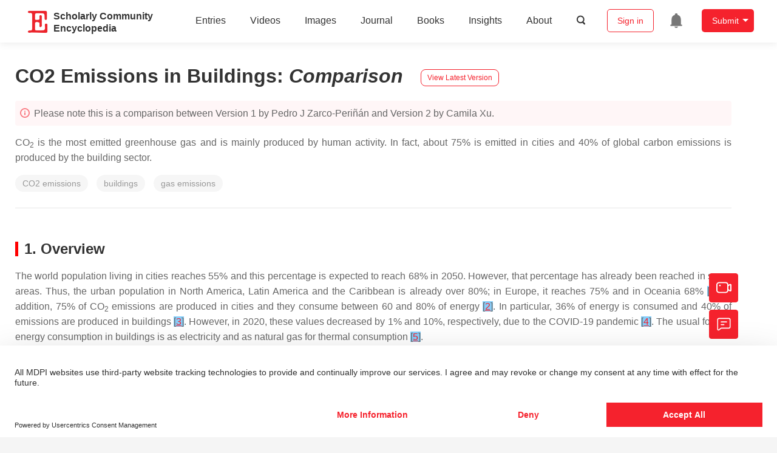

--- FILE ---
content_type: text/html; charset=UTF-8
request_url: https://encyclopedia.pub/entry/history/compare_revision/66061
body_size: 17855
content:
<!DOCTYPE html>
<html lang="en">
<head>
    <meta charset="UTF-8" />
    <meta name="viewport" content="width=device-width,minimum-scale=1.0,maximum-scale=1.0" />
            <meta name="description" content="Encyclopedia is a user-generated content hub aiming to provide a comprehensive record for scientific developments. All content free to post, read, share and reuse." />
        <meta name="google-site-verification" content="q43W86qViuYDE0imL1OxpOHG5zphSIOB7TVoEwSmBVc" />
    <meta name="msvalidate.01" content="1A6221EAB93F205C3B707CBBFE90D66D" />
        <meta property="og:image" content="https://encyclopedia.pub/build/images/header_logo.png" />
        <title>
                    CO2 Emissions in Buildings | Encyclopedia MDPI
            </title>
            <link rel="stylesheet" href="/build/1224.1db66147.css"><link rel="stylesheet" href="/build/app.14848292.css">
                            <link rel="canonical" href="https://encyclopedia.pub/entry/27242" />
        <link rel="stylesheet" href="/build/magnific-popup.c809c0a3.css">
    <script src="/build/runtime.0cde2a47.js"></script><script src="/build/2109.3beea5d7.js"></script><script src="/build/297.c8a54fcc.js"></script><script src="/build/8674.e44908d0.js"></script><script src="/build/checkBrowserSupport.2b001c66.js"></script>
    <script src="/build/9755.4945dce5.js"></script><script src="/build/5932.4d442a22.js"></script><script src="/build/9907.7b47d38d.js"></script><script src="/build/4901.402c8cb8.js"></script><script src="/build/4033.bc931418.js"></script><script src="/build/1224.83033532.js"></script><script src="/build/3503.eb962e70.js"></script><script src="/build/5947.7df79ac1.js"></script><script src="/build/app.10f01373.js"></script>
    <link rel="icon" type="image/x-icon" href="/favicon.ico" />
        <script id="usercentrics-cmp" src="https://web.cmp.usercentrics.eu/ui/loader.js" data-settings-id="6bV7bY64cWyYYZ" async></script>
    <!-- Google Consent script -->
    <script>
        window.dataLayer = window.dataLayer || [];
        function gtag() { dataLayer.push(arguments); }
        gtag('consent', 'default', {
            'ad_user_data': 'denied',
            'ad_personalization': 'denied',
            'ad_storage': 'denied',
            'analytics_storage': 'denied',
            'wait_for_update': 500,
        });
        dataLayer.push({'gtm.start': new Date().getTime(), 'event': 'gtm.js'});
    </script>
    <!-- Google Tag Manager -->
    <script type="text/plain" data-usercentrics="Google Analytics">
        (function(w,d,s,l,i){
            w[l]=w[l]||[];
            w[l].push({
                'gtm.start': new Date().getTime(),
                event:'gtm.js'
            });
            var f=d.getElementsByTagName(s)[0],
                j=d.createElement(s),dl=l!='dataLayer'?'&l='+l:'';
            j.async=true;
            j.src= 'https://www.googletagmanager.com/gtm.js?id='+i+dl;
            f.parentNode.insertBefore(j,f);
        })(window,document,'script','dataLayer','GTM-MZ7CDVT');
            </script>
    <!-- End Google Tag Manager -->
    <!-- Matomo Tag Manager -->
    <!-- End Matomo Tag Manager -->
    
                              <script>!function(e){var n="https://s.go-mpulse.net/boomerang/";if("True"=="True")e.BOOMR_config=e.BOOMR_config||{},e.BOOMR_config.PageParams=e.BOOMR_config.PageParams||{},e.BOOMR_config.PageParams.pci=!0,n="https://s2.go-mpulse.net/boomerang/";if(window.BOOMR_API_key="9DQ7Q-28LSB-E8WKP-NG6Z4-U9TGW",function(){function e(){if(!o){var e=document.createElement("script");e.id="boomr-scr-as",e.src=window.BOOMR.url,e.async=!0,i.parentNode.appendChild(e),o=!0}}function t(e){o=!0;var n,t,a,r,d=document,O=window;if(window.BOOMR.snippetMethod=e?"if":"i",t=function(e,n){var t=d.createElement("script");t.id=n||"boomr-if-as",t.src=window.BOOMR.url,BOOMR_lstart=(new Date).getTime(),e=e||d.body,e.appendChild(t)},!window.addEventListener&&window.attachEvent&&navigator.userAgent.match(/MSIE [67]\./))return window.BOOMR.snippetMethod="s",void t(i.parentNode,"boomr-async");a=document.createElement("IFRAME"),a.src="about:blank",a.title="",a.role="presentation",a.loading="eager",r=(a.frameElement||a).style,r.width=0,r.height=0,r.border=0,r.display="none",i.parentNode.appendChild(a);try{O=a.contentWindow,d=O.document.open()}catch(_){n=document.domain,a.src="javascript:var d=document.open();d.domain='"+n+"';void(0);",O=a.contentWindow,d=O.document.open()}if(n)d._boomrl=function(){this.domain=n,t()},d.write("<bo"+"dy onload='document._boomrl();'>");else if(O._boomrl=function(){t()},O.addEventListener)O.addEventListener("load",O._boomrl,!1);else if(O.attachEvent)O.attachEvent("onload",O._boomrl);d.close()}function a(e){window.BOOMR_onload=e&&e.timeStamp||(new Date).getTime()}if(!window.BOOMR||!window.BOOMR.version&&!window.BOOMR.snippetExecuted){window.BOOMR=window.BOOMR||{},window.BOOMR.snippetStart=(new Date).getTime(),window.BOOMR.snippetExecuted=!0,window.BOOMR.snippetVersion=12,window.BOOMR.url=n+"9DQ7Q-28LSB-E8WKP-NG6Z4-U9TGW";var i=document.currentScript||document.getElementsByTagName("script")[0],o=!1,r=document.createElement("link");if(r.relList&&"function"==typeof r.relList.supports&&r.relList.supports("preload")&&"as"in r)window.BOOMR.snippetMethod="p",r.href=window.BOOMR.url,r.rel="preload",r.as="script",r.addEventListener("load",e),r.addEventListener("error",function(){t(!0)}),setTimeout(function(){if(!o)t(!0)},3e3),BOOMR_lstart=(new Date).getTime(),i.parentNode.appendChild(r);else t(!1);if(window.addEventListener)window.addEventListener("load",a,!1);else if(window.attachEvent)window.attachEvent("onload",a)}}(),"".length>0)if(e&&"performance"in e&&e.performance&&"function"==typeof e.performance.setResourceTimingBufferSize)e.performance.setResourceTimingBufferSize();!function(){if(BOOMR=e.BOOMR||{},BOOMR.plugins=BOOMR.plugins||{},!BOOMR.plugins.AK){var n=""=="true"?1:0,t="",a="aoi4fbixzvmzy2lhbbcq-f-fef46b601-clientnsv4-s.akamaihd.net",i="false"=="true"?2:1,o={"ak.v":"39","ak.cp":"1694201","ak.ai":parseInt("1108098",10),"ak.ol":"0","ak.cr":8,"ak.ipv":4,"ak.proto":"h2","ak.rid":"54987e7","ak.r":38938,"ak.a2":n,"ak.m":"dscb","ak.n":"essl","ak.bpcip":"3.145.194.0","ak.cport":51536,"ak.gh":"23.55.170.156","ak.quicv":"","ak.tlsv":"tls1.3","ak.0rtt":"","ak.0rtt.ed":"","ak.csrc":"-","ak.acc":"","ak.t":"1768360005","ak.ak":"hOBiQwZUYzCg5VSAfCLimQ==AW442GhrLyN0Z3hoZRs4xdL/EvUo5ovsLpvMoh0s4/vAzFGee8IhgcHw1eQX6n6kreehHDHqWU9EwLNiEsM4YxVWn7p+1/semU6ULLkSZNRVTkZuIwvbMqf4zBdCiLN6qmZXfWVMwPpV56JE58TWoDuQT2UWydTLJ6qMepCOFFys/Amtbb+kvMG5zCkTFZqeYx96n6WdIOnkMg1Mu8+oA4K4NREK7+yT/6bpFCXf921Hm4HTiTkQfTgAyB2z0oqlaUWqNj9I1PkGsycsyj7BZKSrjfiewzGsKZjFg01wFJTkfNTxo7r+tNtdI2rAeV4MER2dfERhcNMBzrOP+tMZKyW/EBSv6W1XR7kWyM6dpVrFRfTrKaRQI7oV+E9RaYlfL59Oe8YbnQKVAXdAK1+b/oQLPDHLu7SgFftMO0RSLa4=","ak.pv":"6","ak.dpoabenc":"","ak.tf":i};if(""!==t)o["ak.ruds"]=t;var r={i:!1,av:function(n){var t="http.initiator";if(n&&(!n[t]||"spa_hard"===n[t]))o["ak.feo"]=void 0!==e.aFeoApplied?1:0,BOOMR.addVar(o)},rv:function(){var e=["ak.bpcip","ak.cport","ak.cr","ak.csrc","ak.gh","ak.ipv","ak.m","ak.n","ak.ol","ak.proto","ak.quicv","ak.tlsv","ak.0rtt","ak.0rtt.ed","ak.r","ak.acc","ak.t","ak.tf"];BOOMR.removeVar(e)}};BOOMR.plugins.AK={akVars:o,akDNSPreFetchDomain:a,init:function(){if(!r.i){var e=BOOMR.subscribe;e("before_beacon",r.av,null,null),e("onbeacon",r.rv,null,null),r.i=!0}return this},is_complete:function(){return!0}}}}()}(window);</script></head>

<body>
        <div class="top-container">
        <div class="header other-page ">
    <div class="outdated-browser-warning initHide">
        Your browser does not fully support modern features. Please upgrade for a smoother experience.
        <span class="cursor-point close-browser-warning" aria-hidden="true">&times;</span>
    </div>
        <div class="header-container top-bar">
        <div class="top-bar-left">
                        <ul class="menu">
                <li>
                    <a href="/" title="Encyclopedia" class="header-ogp-logo" aria-label="Homepage">
                        <img class="logo" src="/build/images/header_logo.png" alt="Encyclopedia"/>
                    </a>
                </li>
                <li class="logo-title-box">
                    <a href="/" class="logo-title">
                        <div>Scholarly Community</div>
                        <div>Encyclopedia</div>
                    </a>
                </li>
            </ul>
            
        </div>
        <div class="top-bar-right">
            <ul class="menu">
                                <li class="header-nav show-for-medium" id="header-nav">
                    <ul class="menu">
                        <li>
                            <a href="/entry/list" class="menu-item" data-event-action="entry">Entries</a>
                        </li>
                        <li>
                            <a href="/video" class="menu-item" data-event-action="video_nav">Videos</a>
                        </li>
                        <li>
                            <a href='/image' class="menu-item" data-event-action="image_nav">Images</a>
                        </li>
                        <li>
                            <a href="https://www.mdpi.com/journal/encyclopedia" class="menu-item be-selected-main" data-event-action="journal">Journal</a>
                        </li>
                        <li>
                            <a href="/book/list" class="menu-item" data-event-action="book">Books</a>
                        </li>
                        <li>
                            <a href="/insights" class="menu-item" data-event-action="news">Insights</a>
                        </li>
                        <li>
                            <a href="/about" class="menu-item" data-event-action="about">About</a>
                        </li>
                        <li>
                            <div class="menu-item search-icon cursor-point" id="search-icon">
                                <svg class="icon search gray-color" aria-hidden="true">
                                    <use xlink:href="#icon-search"></use>
                                </svg>
                            </div>
                        </li>
                    </ul>
                </li>
                                                    <li id="search-form" class="search-form overflow common-search-box">
                        <input class="search-input" type="text" placeholder="Search…" name="common_basic_keyword" value="" id="header-search-input">
                        <button class="header-search-button common-search-btn" data-href="/search/index" aria-label="Global search">
                            <svg class="icon" aria-hidden="true">
                                <use xlink:href="#icon-search"></use>
                            </svg>
                        </button>

                        <svg class="icon close-search show-for-medium" aria-hidden="true">
                            <use xlink:href="#icon-close"></use>
                        </svg>
                    </li>
                                <li class="user-box show-for-medium">
                    <ul class="menu dropdown" data-dropdown-menu>
                                                    <li class="login-register">
                                <a href="/login" class="button" data-event-action="login_signin">Sign in</a>
                            </li>
                                                <li class="header-user-notification user-notification" >
                            <a class="notification-icon" href="/user/notifications/list?type=1" aria-label="Jump to the notification list page">
                                <svg class="icon" aria-hidden="true">
                                    <use xlink:href="#icon-remind1"></use>
                                </svg>
                                                            </a>
                        </li>
                                                    <li class="header-create is-dropdown-submenu-parent">
                                <a class="button create-button">Submit</a>
                                <ul class="menu">
                                    <li><a class="create-operation" href="/user/entry/create" data-event-action="entry">Entry</a></li>
                                    <li><a class="create-operation" href="/user/video_add" data-event-action="video_sub">Video</a></li>
                                    <li><a class="create-operation" href="/user/image/upload" data-event-action="image_sub">Image</a></li>
                                </ul>
                            </li>
                                            </ul>
                </li>
                            </ul>
        </div>
    </div>
    </div>

<script>
    $(function () {
        if ($('#user_notification').length) {
            var $notificationDropdownContainer = $('#notification_dropdown_container');
            $('#user_notification').hover(function () {
                $notificationDropdownContainer.toggle();
            })
            $notificationDropdownContainer.hover(function () {
                $notificationDropdownContainer.toggle()
            });

            $notificationDropdownContainer.on('click', '.notification-select', function () {
                $(this).addClass('active').siblings('.active').removeClass('active');
                $('#notification' + $(this).text()).show().siblings().hide();
            })
        }
    })

    if ($(window).width() > 640) {
        $("#search-icon").bind("click", function () {
            $("#search-form").animate({'width': $(window).width() > 1024 ? '404px' : '344px'}, 'normal', "linear").removeClass('overflow');
            $("#header-nav").hide();
        });
        $(".close-search").bind("click", function () {
            $("#search-form").addClass('overflow').animate({'width': '0'}, 'normal', "linear", function () {
                $("#header-nav").fadeIn();
            });
        })
    } else {
        $("#search_icon_for_phone").bind("click", function () {
            $(this).hide();
            $(".logo-title-box").hide();
            $("#search-form").css({'flex-grow': '1'}).removeClass('overflow');
        })
    }
</script>
                        


            <div class="entry-detail-box common-background pt20">
        <div class="grid-container">
            <div class="entry-detail-content">
                <div class="item-title">
                    <div class="entry-title entry-op-icon">
                        <span class="entry-title-detail">CO2 Emissions in Buildings</span>: <em>Comparison</em>
                                                    <div class="update-button">
                                                                <a href="/entry/27242" title="View latest version">
                                    <div class="view-latest-version">View Latest Version</div>
                                </a>
                            </div>
                                            </div>
                </div>
                <div class="title-hint">
                    <svg class="icon" aria-hidden="true">
                        <use xlink:href="#icon-tips1"></use>
                    </svg>
                    Please note this is a comparison between Version 1 by Pedro J Zarco-Periñán and Version 2 by Camila Xu.
                </div>
                                <div class="item-description text-justify clearfix">
                    <p>CO<sub>2</sub> is the most emitted greenhouse gas and is mainly produced by human activity. In fact, about 75% is emitted in cities and 40% of global carbon emissions is produced by the building sector.</p>
                </div>
                                                    <ul class="no-bullet item-keyword clearfix">
                                                    <li class="keyword-item" data-type="entry">
                                CO2 emissions
                            </li>
                                                    <li class="keyword-item" data-type="entry">
                                buildings
                            </li>
                                                    <li class="keyword-item" data-type="entry">
                                gas emissions
                            </li>
                                            </ul>
                                <div class="dividing-line"></div>
                <div class="item-body" id="item-content">
                    <h2 data-nested="2">1. Overview</h2>
<div class="html-p">The world population living in cities reaches 55% and this percentage is expected to reach 68% in 2050. However, that percentage has already been reached in some areas. Thus, the urban population in North America, Latin America and the Caribbean is already over 80%; in Europe, it reaches 75% and in Oceania 68% <span style="background-color: lightskyblue;" id="insert">[</span><a class="html-bibr" title="" href="https://www.mdpi.com/1996-1073/15/18/6635/htm#B1-energies-15-06635"><span style="background-color: lightskyblue;" id="insert">1</span></a><span style="background-color: lightskyblue;" id="insert">]</span>. In addition, 75% of CO<sub>2</sub> emissions are produced in cities and they consume between 60 and 80% of energy <span style="background-color: lightskyblue;" id="insert">[</span><a class="html-bibr" title="" href="https://www.mdpi.com/1996-1073/15/18/6635/htm#B2-energies-15-06635"><span style="background-color: lightskyblue;" id="insert">2</span></a><span style="background-color: lightskyblue;" id="insert">]</span>. In particular, 36% of energy is consumed and 40% of emissions are produced in buildings <span style="background-color: lightskyblue;" id="insert">[</span><a class="html-bibr" title="" href="https://www.mdpi.com/1996-1073/15/18/6635/htm#B3-energies-15-06635"><span style="background-color: lightskyblue;" id="insert">3</span></a><span style="background-color: lightskyblue;" id="insert">]</span>. However, in 2020, these values decreased by 1% and 10%, respectively, due to the COVID-19 pandemic <span style="background-color: lightskyblue;" id="insert">[</span><a class="html-bibr" title="" href="https://www.mdpi.com/1996-1073/15/18/6635/htm#B4-energies-15-06635"><span style="background-color: lightskyblue;" id="insert">4</span></a><span style="background-color: lightskyblue;" id="insert">]</span>. The usual form of energy consumption in buildings is as electricity and as natural gas for thermal consumption <span style="background-color: lightskyblue;" id="insert">[</span><a class="html-bibr" title="" href="https://www.mdpi.com/1996-1073/15/18/6635/htm#B5-energies-15-06635"><span style="background-color: lightskyblue;" id="insert">5</span></a><span style="background-color: lightskyblue;" id="insert">]</span>.</div>
<div class="html-p">Carbon dioxide (CO<sub>2</sub>), methane (CH<sub>4</sub>), nitrous oxide (N<sub>2</sub>O) and hydrofluorocarbons (HFCs) are the main greenhouse gases (GHG). CO<sub>2</sub> is the GHG that is emitted the most, reaching 80% of the total. In addition, it is mainly produced by human activity. 77% of this pollutant comes from energy, of which transport accounts for about a third <span style="background-color: lightskyblue;" id="insert">[</span><a class="html-bibr" title="" href="https://www.mdpi.com/1996-1073/15/18/6635/htm#B6-energies-15-06635"><span style="background-color: lightskyblue;" id="insert">6</span></a><span style="background-color: lightskyblue;" id="insert">]</span>.</div>
<div class="html-p">Energy consumption and gas emissions in cities are important; however, the area occupied by them is small. For example, in the European Union, it is only 4% <span style="background-color: lightskyblue;" id="insert">[</span><a class="html-bibr" title="" href="https://www.mdpi.com/1996-1073/15/18/6635/htm#B7-energies-15-06635"><span style="background-color: lightskyblue;" id="insert">7</span></a><span style="background-color: lightskyblue;" id="insert">]</span>. Hence the importance of any action that is carried out in cities in general and in buildings in particular. This is reflected in the guidelines issued by the different organizations and that appear in the Sustainable Development Goals of the United Nations through Goals 7, 11, 12 and 13 <span style="background-color: lightskyblue;" id="insert">[</span><a class="html-bibr" title="" href="https://www.mdpi.com/1996-1073/15/18/6635/htm#B2-energies-15-06635"><span style="background-color: lightskyblue;" id="insert">2</span></a><span style="background-color: lightskyblue;" id="insert">]</span>. They refer to energy, cities, sustainable and responsible consumption and production, and the reduction of emissions, respectively. At the European level, the European Green Deal aims to stop producing net greenhouse gas emissions by 2050 <span style="background-color: lightskyblue;" id="insert">[</span><a class="html-bibr" title="" href="https://www.mdpi.com/1996-1073/15/18/6635/htm#B8-energies-15-06635"><span style="background-color: lightskyblue;" id="insert">8</span></a><span style="background-color: lightskyblue;" id="insert">]</span>. In this regard, 100 European cities have been selected to be climate-neutral and smart cities by 2030 <span style="background-color: lightskyblue;" id="insert">[</span><a class="html-bibr" title="" href="https://www.mdpi.com/1996-1073/15/18/6635/htm#B9-energies-15-06635"><span style="background-color: lightskyblue;" id="insert">9</span></a><span style="background-color: lightskyblue;" id="insert">]</span>. With this, it is intended that they serve as experimentation and innovation hubs that make it easier for other cities to also achieve this goal by 2050.</div>
<div class="html-p">
<h2 data-nested="1">2. Airport Facilities</h2>
Today, airports are small cities through which billions of passengers pass each year. The energy consumption, the services they need, the waste they produce and the emissions they generate are like those of any city. Numerous manuscripts on aircraft emissions have been published. However, they have not been carried out on emissions from buildings. CO<sub>2</sub> emissions from airport ground operations of 70 Chinese airports have been calculated. For this, fuel type consumed in on-ground airport operations and the CO<sub>2</sub> emission factor were used. In addition, night light data from images obtained from satellites were used. It was concluded that the factors that have most effect are urbanization, direct foreign investment, tertiary industry, passenger turnover of civil aviation and passenger turnover of railways, the latter being negative <span style="background-color: lightskyblue;" id="insert">[</span><a class="html-bibr" title="" href="https://www.mdpi.com/1996-1073/15/18/6635/htm#B10-energies-15-06635"><span style="background-color: lightskyblue;" id="insert">10</span></a><span style="background-color: lightskyblue;" id="insert">]</span>.
<h2 data-nested="1">3. University Centers</h2>
As in other buildings for tertiary use, university centers are active mostly in the day. They may consist of several buildings or just one. They include the academic zone, administrative zone and, in some cases, laboratories. Savings measures in university centers is one of the recurrent study topics. However, emissions of this type of building have been little studied. As is generally the case in buildings, natural gas and electricity are their main sources of energy. A prediction of daily consumption has been carried out from six explanatory variables <span style="background-color: lightskyblue;" id="insert">[</span><a class="html-bibr" title="" href="https://www.mdpi.com/1996-1073/15/18/6635/htm#B11-energies-15-06635"><span style="background-color: lightskyblue;" id="insert">11</span></a><span style="background-color: lightskyblue;" id="insert">]</span>. Due to the cessation of academic activity on weekends, the day of the week is one of those variables considered. Five-year data and a multiple regression technique have been used to make the prediction. Data from a London university center have been used to test the forecast model and emissions, due to both electricity and natural gas having been calculated.
<h2 data-nested="1">4. Hotel Facilities</h2>
The importance of hotels from the point of view of emissions is high, both because of the number of those that exist and because of the wide range of services that they offer to their clients. At the country level, Italy has been studied. Energy consumption has been evaluated to identify emissions. Subsequently, the potential energy savings and the possibility of implementing energy efficiency in them has been analyzed. The main saving measures are: substitutions of windows; substitution of current bulbs with LED bulbs; wall insulation; installation of condensing boilers; and installation of heat pumps <span style="background-color: lightskyblue;" id="insert">[</span><a class="html-bibr" title="" href="https://www.mdpi.com/1996-1073/15/18/6635/htm#B12-energies-15-06635"><span style="background-color: lightskyblue;" id="insert">12</span></a><span style="background-color: lightskyblue;" id="insert">]</span>. Using a similar methodology at the city level, 28 hotels have been studied in Lagos (Nigeria) <span style="background-color: lightskyblue;" id="insert">[</span><a class="html-bibr" title="" href="https://www.mdpi.com/1996-1073/15/18/6635/htm#B13-energies-15-06635"><span style="background-color: lightskyblue;" id="insert">13</span></a><span style="background-color: lightskyblue;" id="insert">]</span> and 17 in Hong Kong <span style="background-color: lightskyblue;" id="insert">[</span><a class="html-bibr" title="" href="https://www.mdpi.com/1996-1073/15/18/6635/htm#B14-energies-15-06635"><span style="background-color: lightskyblue;" id="insert">14</span></a><span style="background-color: lightskyblue;" id="insert">]</span>. In the first case, the energy consumption per room was calculated, and in the second the consumption per m<sup>2</sup>. Based on that knowledge, their emissions were also evaluated, starting from the fuel emission coefficient in one case and from that of electricity in another. Another way of approaching these studies has been based on the characterization of the most common type of hotels in the United Kingdom. Studying only two hotels, 67% of the hotels were covered. One of them modern and specially designed, and another old and remodeled. With this, conclusions were obtained on the measures to be considered to reduce their emissions: ventilation heat recovery through a thermal wheel; wall insulation externally or internally through expanded polystyrene or mineral fiber; argon-filled triple glazing; efficiency improvements in lighting; electrical appliances and kitchen catering equipment; efficient motors for lifts; replacement of conventional gas heating by condensing boiler; and water heating using solar thermal collectors <span style="background-color: lightskyblue;" id="insert">[</span><a class="html-bibr" title="" href="https://www.mdpi.com/1996-1073/15/18/6635/htm#B15-energies-15-06635"><span style="background-color: lightskyblue;" id="insert">15</span></a><span style="background-color: lightskyblue;" id="insert">]</span>.
Benchmarking has also been done on the Singapore hotel industry. For this, 29 hotels have been studied, electricity being the main source of energy. As a relevant conclusion, It was obtained that the characteristic that serves to normalize hotels must be very well chosen because carbon intensity is very sensitive to it <span style="background-color: lightskyblue;" id="insert">[</span><a class="html-bibr" title="" href="https://www.mdpi.com/1996-1073/15/18/6635/htm#B16-energies-15-06635"><span style="background-color: lightskyblue;" id="insert">16</span></a><span style="background-color: lightskyblue;" id="insert">]</span>. The complete life cycle of a hotel has also been studied. For this, 31 hotels in the Balearic Islands (Spain) were analyzed. Both CO<sub>2</sub> emissions and generated waste were studied. The results show that the operation phase is the one with the greatest impact <span style="background-color: lightskyblue;" id="insert">[</span><a class="html-bibr" title="" href="https://www.mdpi.com/1996-1073/15/18/6635/htm#B17-energies-15-06635"><span style="background-color: lightskyblue;" id="insert">17</span></a><span style="background-color: lightskyblue;" id="insert">]</span>.
<h2 data-nested="1">5. Public Buildings</h2>
CO<sub>2</sub> emissions produced in public buildings have been analyzed in 119 buildings in China. Hospitals, office buildings and schools have been studied. The former are those that produce the greatest emissions and the latter those that produce the least, with a difference between them of more than 100%. Emissions are obtained from energy consumption. These have been compared with those of the United States, United Kingdom and Japan. Energy consumption per unit of construction area is lower in China than in the first two and close to the last <span style="background-color: lightskyblue;" id="insert">[</span><a class="html-bibr" title="" href="https://www.mdpi.com/1996-1073/15/18/6635/htm#B18-energies-15-06635"><span style="background-color: lightskyblue;" id="insert">18</span></a><span style="background-color: lightskyblue;" id="insert">]</span>.
<h2 data-nested="1">6. Residential Buildings</h2>
CO<sub>2</sub> emissions in the residential sector show sustained growth of 2% per year so far this century <span style="background-color: lightskyblue;" id="insert">[</span><a class="html-bibr" title="" href="https://www.mdpi.com/1996-1073/15/18/6635/htm#B19-energies-15-06635"><span style="background-color: lightskyblue;" id="insert">19</span></a><span style="background-color: lightskyblue;" id="insert">]</span>. 
<h4 class="html-italic" data-nested="2"><span style="background-color: lightskyblue;" id="insert">6.1. Rural Residential Buildings</span></h4>
Studies of emissions from residential buildings in rural areas are very scarce and limited to specific areas. Thus, the main source of energy in the province of Hubei (China) is biomass, coal and wood. A study of the emissions of the stoves used is carried out, showing which ones are better and calculating their emissions from field tests <span style="background-color: lightskyblue;" id="insert">[</span><a class="html-bibr" title="" href="https://www.mdpi.com/1996-1073/15/18/6635/htm#B20-energies-15-06635"><span style="background-color: lightskyblue;" id="insert">20</span></a><span style="background-color: lightskyblue;" id="insert">]</span>. Furthermore, a study of the rural areas of Gansu, Qinghai and Ningxia provinces in China has been carried out. In this case, emissions were related to the type of agriculture developed, family income and family size. The following conclusions are reached: the highest proportion of emissions is due to the subsistence needs of families; emissions increase as income increases; and family size is inversely related to emissions <span style="background-color: lightskyblue;" id="insert">[</span><a class="html-bibr" title="" href="https://www.mdpi.com/1996-1073/15/18/6635/htm#B21-energies-15-06635"><span style="background-color: lightskyblue;" id="insert">21</span></a><span style="background-color: lightskyblue;" id="insert">]</span>. Emissions in Wattwil (Switzerland) have also been shown from the statistical census. In this case, in addition to those due to residential buildings, those corresponding to land mobility have been included. In addition, the life cycle has been considered, identifying the factors that have the most influence on emissions <span style="background-color: lightskyblue;" id="insert">[</span><a class="html-bibr" title="" href="https://www.mdpi.com/1996-1073/15/18/6635/htm#B22-energies-15-06635"><span style="background-color: lightskyblue;" id="insert">22</span></a><span style="background-color: lightskyblue;" id="insert">]</span>.
<h4 class="html-italic" data-nested="2"><span style="background-color: lightskyblue;" id="insert">6.2. Urban Residential Buildings</span></h4>
Studies that exclusively refer to urban residential buildings are few. The influence of one or several characteristics on the calculation of emissions is investigated. One of the most studied is income. The influence has been studied in China <sup class="mceNonEditable"><span style="background-color: lightpink; text-decoration: line-through;" id="insert">[</span><a href="#ref_23"><span style="background-color: lightpink; text-decoration: line-through;" id="insert">23</span></a><span style="background-color: lightpink; text-decoration: line-through;" id="insert">]</span><span style="background-color: lightpink; text-decoration: line-through;" id="insert">[</span><a href="#ref_24"><span style="background-color: lightpink; text-decoration: line-through;" id="insert">24</span></a><span style="background-color: lightpink; text-decoration: line-through;" id="insert">]</span><span style="background-color: lightpink; text-decoration: line-through;" id="insert">[</span><a href="#ref_25"><span style="background-color: lightpink; text-decoration: line-through;" id="insert">25</span></a><span style="background-color: lightpink; text-decoration: line-through;" id="insert">]</span><span style="background-color: lightpink; text-decoration: line-through;" id="insert">[</span><a href="#ref_26"><span style="background-color: lightpink; text-decoration: line-through;" id="insert">26</span></a><span style="background-color: lightpink; text-decoration: line-through;" id="insert">]</span></sup><span style="background-color: palegreen; text-decoration: underline;" id="insert">[</span><a class="html-bibr" title="" href="https://www.mdpi.com/1996-1073/15/18/6635/htm#B23-energies-15-06635"><span style="background-color: palegreen; text-decoration: underline;" id="insert">23</span></a><span style="background-color: palegreen; text-decoration: underline;" id="insert">,</span><a class="html-bibr" title="" href="https://www.mdpi.com/1996-1073/15/18/6635/htm#B24-energies-15-06635"><span style="background-color: palegreen; text-decoration: underline;" id="insert">24</span></a><span style="background-color: palegreen; text-decoration: underline;" id="insert">,</span><a class="html-bibr" title="" href="https://www.mdpi.com/1996-1073/15/18/6635/htm#B25-energies-15-06635"><span style="background-color: palegreen; text-decoration: underline;" id="insert">25</span></a><span style="background-color: palegreen; text-decoration: underline;" id="insert">,</span><a class="html-bibr" title="" href="https://www.mdpi.com/1996-1073/15/18/6635/htm#B26-energies-15-06635"><span style="background-color: palegreen; text-decoration: underline;" id="insert">26</span></a><span style="background-color: palegreen; text-decoration: underline;" id="insert">]</span>, India <span style="background-color: lightskyblue;" id="insert">[</span><a class="html-bibr" title="" href="https://www.mdpi.com/1996-1073/15/18/6635/htm#B27-energies-15-06635"><span style="background-color: lightskyblue;" id="insert">27</span></a><span style="background-color: lightskyblue;" id="insert">]</span>, Lebanon <span style="background-color: lightskyblue;" id="insert">[</span><a class="html-bibr" title="" href="https://www.mdpi.com/1996-1073/15/18/6635/htm#B28-energies-15-06635"><span style="background-color: lightskyblue;" id="insert">28</span></a><span style="background-color: lightskyblue;" id="insert">]</span> and Melbourne <span style="background-color: lightskyblue;" id="insert">[</span><a class="html-bibr" title="" href="https://www.mdpi.com/1996-1073/15/18/6635/htm#B29-energies-15-06635"><span style="background-color: lightskyblue;" id="insert">29</span></a><span style="background-color: lightskyblue;" id="insert">]</span>. In all cases, the higher the income, the higher the emissions. In the case of China, other characteristics were also included, such as the influence of urbanization, education, marital status and number of inhabitants per household. As for Indian cities, their emissions are like those of Chinese cities. For Lebanon, the number of residents was also considered. In addition, for the case of Melbourne, emissions due to automobiles were also included. In Japan, the influence that head-of-household age has on emissions was studied, being greater the older their age <span style="background-color: lightskyblue;" id="insert">[</span><a class="html-bibr" title="" href="https://www.mdpi.com/1996-1073/15/18/6635/htm#B30-energies-15-06635"><span style="background-color: lightskyblue;" id="insert">30</span></a><span style="background-color: lightskyblue;" id="insert">]</span>.
In urban areas, buildings are grouped into neighborhoods. In them, population density, accessibility to public transport <span style="background-color: lightskyblue;" id="insert">[</span><a class="html-bibr" title="" href="https://www.mdpi.com/1996-1073/15/18/6635/htm#B31-energies-15-06635"><span style="background-color: lightskyblue;" id="insert">31</span></a><span style="background-color: lightskyblue;" id="insert">]</span>, urban morphology and construction technologies influence emissions <span style="background-color: lightskyblue;" id="insert">[</span><a class="html-bibr" title="" href="https://www.mdpi.com/1996-1073/15/18/6635/htm#B32-energies-15-06635"><span style="background-color: lightskyblue;" id="insert">32</span></a><span style="background-color: lightskyblue;" id="insert">]</span>. Furthermore, at the district and city level, calculation tools, emission assessment systems and efficiency measures at the urban level have been analyzed. These measures have been classified into urban morphology, buildings’ efficiency, systems’ efficiency and individual behaviors <span style="background-color: lightskyblue;" id="insert">[</span><a class="html-bibr" title="" href="https://www.mdpi.com/1996-1073/15/18/6635/htm#B33-energies-15-06635"><span style="background-color: lightskyblue;" id="insert">33</span></a><span style="background-color: lightskyblue;" id="insert">]</span>.
<h4 class="html-italic" data-nested="2"><span style="background-color: lightskyblue;" id="insert">6.3. Rural and Urban Residential Buildings</span></h4>
Studies on emissions from residential buildings, without distinguishing between rural and urban or separating them, have been more numerous. They analyze the different factors that influence emissions. The income variable is once again recurrent in the studies. In addition to this, others that the researcher wants to highlight are included, such as, for example, the age of the residents <span style="background-color: lightskyblue;" id="insert">[</span><a class="html-bibr" title="" href="https://www.mdpi.com/1996-1073/15/18/6635/htm#B34-energies-15-06635"><span style="background-color: lightskyblue;" id="insert">34</span></a><span style="background-color: lightskyblue;" id="insert">]</span>, or the rural or urban location <sup class="mceNonEditable"><span style="background-color: lightpink; text-decoration: line-through;" id="insert">[</span><a href="#ref_35"><span style="background-color: lightpink; text-decoration: line-through;" id="insert">35</span></a><span style="background-color: lightpink; text-decoration: line-through;" id="insert">]</span><span style="background-color: lightpink; text-decoration: line-through;" id="insert">[</span><a href="#ref_36"><span style="background-color: lightpink; text-decoration: line-through;" id="insert">36</span></a><span style="background-color: lightpink; text-decoration: line-through;" id="insert">]</span><span style="background-color: lightpink; text-decoration: line-through;" id="insert">[</span><a href="#ref_37"><span style="background-color: lightpink; text-decoration: line-through;" id="insert">37</span></a><span style="background-color: lightpink; text-decoration: line-through;" id="insert">]</span><span style="background-color: lightpink; text-decoration: line-through;" id="insert">[</span><a href="#ref_38"><span style="background-color: lightpink; text-decoration: line-through;" id="insert">38</span></a><span style="background-color: lightpink; text-decoration: line-through;" id="insert">]</span><span style="background-color: lightpink; text-decoration: line-through;" id="insert">[</span><a href="#ref_39"><span style="background-color: lightpink; text-decoration: line-through;" id="insert">39</span></a><span style="background-color: lightpink; text-decoration: line-through;" id="insert">]</span><span style="background-color: lightpink; text-decoration: line-through;" id="insert">[</span><a href="#ref_40"><span style="background-color: lightpink; text-decoration: line-through;" id="insert">40</span></a><span style="background-color: lightpink; text-decoration: line-through;" id="insert">]</span></sup><span style="background-color: palegreen; text-decoration: underline;" id="insert">[</span><a class="html-bibr" title="" href="https://www.mdpi.com/1996-1073/15/18/6635/htm#B35-energies-15-06635"><span style="background-color: palegreen; text-decoration: underline;" id="insert">35</span></a><span style="background-color: palegreen; text-decoration: underline;" id="insert">,</span><a class="html-bibr" title="" href="https://www.mdpi.com/1996-1073/15/18/6635/htm#B36-energies-15-06635"><span style="background-color: palegreen; text-decoration: underline;" id="insert">36</span></a><span style="background-color: palegreen; text-decoration: underline;" id="insert">,</span><a class="html-bibr" title="" href="https://www.mdpi.com/1996-1073/15/18/6635/htm#B37-energies-15-06635"><span style="background-color: palegreen; text-decoration: underline;" id="insert">37</span></a><span style="background-color: palegreen; text-decoration: underline;" id="insert">,</span><a class="html-bibr" title="" href="https://www.mdpi.com/1996-1073/15/18/6635/htm#B38-energies-15-06635"><span style="background-color: palegreen; text-decoration: underline;" id="insert">38</span></a><span style="background-color: palegreen; text-decoration: underline;" id="insert">,</span><a class="html-bibr" title="" href="https://www.mdpi.com/1996-1073/15/18/6635/htm#B39-energies-15-06635"><span style="background-color: palegreen; text-decoration: underline;" id="insert">39</span></a><span style="background-color: palegreen; text-decoration: underline;" id="insert">,</span><a class="html-bibr" title="" href="https://www.mdpi.com/1996-1073/15/18/6635/htm#B40-energies-15-06635"><span style="background-color: palegreen; text-decoration: underline;" id="insert">40</span></a><span style="background-color: palegreen; text-decoration: underline;" id="insert">]</span>. The conclusion reached with respect to the income level is that the higher it is, the higher the emissions. However, the emission intensities are the opposite in the Netherlands and United Kingdom <span style="background-color: lightskyblue;" id="insert">[</span><a class="html-bibr" title="" href="https://www.mdpi.com/1996-1073/15/18/6635/htm#B41-energies-15-06635"><span style="background-color: lightskyblue;" id="insert">41</span></a><span style="background-color: lightskyblue;" id="insert">]</span>.
Other factors have been analyzed individually. This is intended to improve emission-producing equipment and its environmental impact. This has been the case of air-conditioning equipment, whose use accounts for 33% of energy consumption in the homes analyzed <span style="background-color: lightskyblue;" id="insert">[</span><a class="html-bibr" title="" href="https://www.mdpi.com/1996-1073/15/18/6635/htm#B42-energies-15-06635"><span style="background-color: lightskyblue;" id="insert">42</span></a><span style="background-color: lightskyblue;" id="insert">]</span>, or the air or water adaptation systems inside the home <span style="background-color: lightskyblue;" id="insert">[</span><a class="html-bibr" title="" href="https://www.mdpi.com/1996-1073/15/18/6635/htm#B43-energies-15-06635"><span style="background-color: lightskyblue;" id="insert">43</span></a><span style="background-color: lightskyblue;" id="insert">]</span>, or the influence of the age of the dwelling <span style="background-color: lightskyblue;" id="insert">[</span><a class="html-bibr" title="" href="https://www.mdpi.com/1996-1073/15/18/6635/htm#B44-energies-15-06635"><span style="background-color: lightskyblue;" id="insert">44</span></a><span style="background-color: lightskyblue;" id="insert">]</span>. Finally, the influence that government measures and the potential for emission reduction have in different countries has also been investigated <sup class="mceNonEditable"><span style="background-color: lightpink; text-decoration: line-through;" id="insert">[</span><a href="#ref_45"><span style="background-color: lightpink; text-decoration: line-through;" id="insert">45</span></a><span style="background-color: lightpink; text-decoration: line-through;" id="insert">]</span><span style="background-color: lightpink; text-decoration: line-through;" id="insert">[</span><a href="#ref_46"><span style="background-color: lightpink; text-decoration: line-through;" id="insert">46</span></a><span style="background-color: lightpink; text-decoration: line-through;" id="insert">]</span><span style="background-color: lightpink; text-decoration: line-through;" id="insert">[</span><a href="#ref_47"><span style="background-color: lightpink; text-decoration: line-through;" id="insert">47</span></a><span style="background-color: lightpink; text-decoration: line-through;" id="insert">]</span><span style="background-color: lightpink; text-decoration: line-through;" id="insert">[</span><a href="#ref_48"><span style="background-color: lightpink; text-decoration: line-through;" id="insert">48</span></a><span style="background-color: lightpink; text-decoration: line-through;" id="insert">]</span></sup><span style="background-color: palegreen; text-decoration: underline;" id="insert">[</span><a class="html-bibr" title="" href="https://www.mdpi.com/1996-1073/15/18/6635/htm#B45-energies-15-06635"><span style="background-color: palegreen; text-decoration: underline;" id="insert">45</span></a><span style="background-color: palegreen; text-decoration: underline;" id="insert">,</span><a class="html-bibr" title="" href="https://www.mdpi.com/1996-1073/15/18/6635/htm#B46-energies-15-06635"><span style="background-color: palegreen; text-decoration: underline;" id="insert">46</span></a><span style="background-color: palegreen; text-decoration: underline;" id="insert">,</span><a class="html-bibr" title="" href="https://www.mdpi.com/1996-1073/15/18/6635/htm#B47-energies-15-06635"><span style="background-color: palegreen; text-decoration: underline;" id="insert">47</span></a><span style="background-color: palegreen; text-decoration: underline;" id="insert">,</span><a class="html-bibr" title="" href="https://www.mdpi.com/1996-1073/15/18/6635/htm#B48-energies-15-06635"><span style="background-color: palegreen; text-decoration: underline;" id="insert">48</span></a><span style="background-color: palegreen; text-decoration: underline;" id="insert">]</span>.
<h4 class="html-italic" data-nested="2"><span style="background-color: lightskyblue;" id="insert">6.4. Direct and Indirect Residential Emissions</span></h4>
CO<sub>2</sub> emissions can have a direct or indirect origin. Those of direct origin come from the use of energy by consumers of residential origin. While those of indirect origin are a consequence of the purchase and use of products and services by consumers to satisfy their basic needs. These residential emissions are those that cause the greatest growth in direct and indirect CO<sub>2</sub> emissions <span style="background-color: lightskyblue;" id="insert">[</span><a class="html-bibr" title="" href="https://www.mdpi.com/1996-1073/15/18/6635/htm#B49-energies-15-06635"><span style="background-color: lightskyblue;" id="insert">49</span></a><span style="background-color: lightskyblue;" id="insert">]</span>. Thus, these two types of emissions represent more than 40% of carbon emissions in China <span style="background-color: lightskyblue;" id="insert">[</span><a class="html-bibr" title="" href="https://www.mdpi.com/1996-1073/15/18/6635/htm#B50-energies-15-06635"><span style="background-color: lightskyblue;" id="insert">50</span></a><span style="background-color: lightskyblue;" id="insert">]</span>, while estimates for the USA reach 80% <span style="background-color: lightskyblue;" id="insert">[</span><a class="html-bibr" title="" href="https://www.mdpi.com/1996-1073/15/18/6635/htm#B51-energies-15-06635"><span style="background-color: lightskyblue;" id="insert">51</span></a><span style="background-color: lightskyblue;" id="insert">]</span>.
Some studies have focused solely on the urban residential sector. Their conclusions are as follows: emissions are higher in cold regions and lower in larger cities <span style="background-color: lightskyblue;" id="insert">[</span><a class="html-bibr" title="" href="https://www.mdpi.com/1996-1073/15/18/6635/htm#B52-energies-15-06635"><span style="background-color: lightskyblue;" id="insert">52</span></a><span style="background-color: lightskyblue;" id="insert">]</span>; depopulation of cities can generate higher emissions <span style="background-color: lightskyblue;" id="insert">[</span><a class="html-bibr" title="" href="https://www.mdpi.com/1996-1073/15/18/6635/htm#B53-energies-15-06635"><span style="background-color: lightskyblue;" id="insert">53</span></a><span style="background-color: lightskyblue;" id="insert">]</span>; emissions increase with income <span style="background-color: lightskyblue;" id="insert">[</span><a class="html-bibr" title="" href="https://www.mdpi.com/1996-1073/15/18/6635/htm#B54-energies-15-06635"><span style="background-color: lightskyblue;" id="insert">54</span></a><span style="background-color: lightskyblue;" id="insert">]</span>; the greater the number of people per household, the lower the emissions <span style="background-color: lightskyblue;" id="insert">[</span><a class="html-bibr" title="" href="https://www.mdpi.com/1996-1073/15/18/6635/htm#B55-energies-15-06635"><span style="background-color: lightskyblue;" id="insert">55</span></a><span style="background-color: lightskyblue;" id="insert">]</span>. 
</div>
                </div>
                <div class="dividing-line"></div>
                
                <div class="item-footer">
                    © Text is available under the terms and conditions of the Creative Commons Attribution (CC BY) license <a href="http://creativecommons.org/licenses/by/4.0/" target="_blank">(http://creativecommons.org/licenses/by/4.0/)</a>
                </div>
            </div>
        </div>
    </div>
        <footer class="footer">
    <div class="grid-container">
        <div class="footer-data grid-x grid-padding-x">
                        <div class="footer-left large-6 small-12 cell">
                <div class="web-data">
                    <div class="foot-title">Website Statistics</div>
                    <div class="grid-x web-data-box">
                        <div class="cell shrink">
                            <span class="show-data">55.7K</span>
                            <span class="show-label">Entries</span>
                        </div>
                        <div class="cell shrink">
                            <span class="show-data">1.6K</span>
                            <span class="show-label">Videos</span>
                        </div>
                        <div class="cell shrink">
                            <span class="show-data">4.0K</span>
                            <span class="show-label">Images</span>
                        </div>
                        <div class="cell shrink">
                            <span class="show-data">20.5M</span>
                            <span class="show-label">Views</span>
                        </div>
                    </div>
                    <div class="grid-x subscribe-box">
                        <a class="subscribe-btn radius" href="/subscription">Subscribe</a>
                        <div class="contact-way large-6 cell">
                            <a href="mailto:office@encyclopedia.pub" target="_blank" class="contact-box" aria-label="Send an email to Encyclopedia at office@encyclopedia.pub" data-event-action="email">
                                <svg class="icon envelope" aria-hidden="true">
                                    <use xlink:href="#icon-email"></use>
                                </svg>
                            </a>
                            <a href="https://x.com/Encyclopedia_X" target="_blank" class="contact-box" aria-label="Open the official twitter link of Encyclopedia" data-event-action="x">
                                <svg class="icon twitter" aria-hidden="true">
                                    <use xlink:href="#icon-twitter"></use>
                                </svg>
                            </a>
                            <a href="https://www.linkedin.com/company/encyclopedia" target="_blank" class="contact-box" aria-label="Open the official linkedin link of Encyclopedia" data-event-action="linkedin">
                                <svg class="icon twitter" aria-hidden="true">
                                    <use xlink:href="#icon-linkedin"></use>
                                </svg>
                            </a>
                            <a href="https://www.youtube.com/@EncyclopediaMDPI" target="_blank" class="contact-box" aria-label="Open the official youtube link of Encyclopedia" data-event-action="youtube">
                                <svg class="icon twitter" aria-hidden="true">
                                    <use xlink:href="#icon-Youtube-fill"></use>
                                </svg>
                            </a>
                            <a href="https://www.facebook.com/MDPIEncyclopedia" target="_blank" class="contact-box" aria-label="Open the official facebook link of Encyclopedia" data-event-action="facebook">
                                <svg class="icon twitter" aria-hidden="true">
                                    <use xlink:href="#icon-facebook1"></use>
                                </svg>
                            </a>
                        </div>
                    </div>
                </div>
            </div>
            
                        <div class="footer-right large-6 small-12 cell">
                <div class="grid-x">
                    <div class="large-6 cell large-offset-3 footer-right-link">
                        <div class="foot-title">About Encyclopedia</div>
                        <ul class="no-bullet">
                            <li>
                                <a href="/about">About</a>
                            </li>
                            <li>
                                <a href="/advisory_board">Advisory Board</a>
                            </li>
                            <li>
                                <a href="/guideline">Instructions for Users</a>
                            </li>
                            <li>
                                <a href="/help/center">Help</a>
                            </li>
                            <li>
                                <a href="/contact">Contact</a>
                            </li>
                            <li>
                                <a href="/partner">Partner</a>
                            </li>
                        </ul>
                    </div>
                    <div class="large-3 cell footer-right-link">
                        <div class="foot-title">MDPI Initiatives</div>
                        <ul class="no-bullet">
                            <li>
                                <a href="http://sciforum.net" target="_blank">Sciforum</a>
                            </li>
                            <li>
                                <a href="https://www.mdpi.com/books" target="_blank">MDPI Books</a>
                            </li>
                            <li>
                                <a href="https://www.preprints.org" target="_blank">Preprints.org</a>
                            </li>
                            <li>
                                <a href="https://www.scilit.com/" target="_blank">Scilit</a>
                            </li>
                            <li>
                                <a href="https://sciprofiles.com" target="_blank">SciProfiles</a>
                            </li>
                            <li>
                                <a href="https://encyclopedia.pub" target="_blank">Encyclopedia</a>
                            </li>
                            <li>
                                <a href="https://jams.pub/" target="_blank">JAMS</a>
                            </li>
                            <li>
                                <a href="https://www.mdpi.com/about/proceedings" target="_blank">Proceedings Series</a>
                            </li>
                        </ul>
                    </div>
                </div>
            </div>
        </div>
    </div>
    <div class="footer-copyright-section">
        <div class="grid-container footer-copyright-notice">
            <div class="text">© 2026 Encyclopedia is subsidized by <a href="https://www.mdpi.com" target="_blank">MDPI</a>.</div>
            <div class="footer-link">
                                <button class="disclaimer-tip cursor-point" data-toggle="disclaimer-tip-dropdown" role="button">Disclaimer</button>
                <div class="dropdown-pane" id="disclaimer-tip-dropdown" data-dropdown data-hover="true" data-hover-pane="true" data-position="top" data-alignment="left">
                    Disclaimer/Publisher’s Note: The statements, opinions and data contained in all publications are solely those of the individual author(s) and contributor(s) and not of MDPI and/or the editor(s). MDPI and/or the editor(s) disclaim responsibility for any injury to people or property resulting from any ideas, methods, instructions or products referred to in the content.
                </div>
                <a href="/termsofuse">Terms and Conditions</a>
                <a href="/privacy_policy">Private Policy</a>
            </div>
        </div>
    </div>
</footer>
    </div>
    <div class="off-canvas-wrapper header-for-phone">
    <div class="off-canvas position-right is-closed" id="hiddenMenu" data-off-canvas>
        <ul class="menu vertical">
            <li>
                <a href='/entry/list'>Entries</a>
            </li>
            <li>
                <a href="/video">Videos</a>
            </li>
            <li>
                <a href='/image'>Images</a>
            </li>
            <li>
                <a href="https://www.mdpi.com/journal/encyclopedia" class="be-selected-main">Journal</a>
            </li>
            <li>
                <a href="/book/list">Books</a>
            </li>
            <li>
                <a href="/insights">Insights</a>
            </li>
            <li>
                <a href="/about">About</a>
            </li>
        </ul>
        <ul class="menu vertical operate-btns">
                            <li>
                    <a href="/login" class="profile-btn">Sign in</a>
                </li>
                        <li>
                <a href="/user/entry/create">New Entry</a>
            </li>
            <li>
                <a href="/user/video_add">New Video</a>
            </li>
            <li>
                <a href="/user/image/upload">New Images</a>
            </li>
        </ul>
    </div>
</div>
        <div class="common-right-button show">
                            <div class="common-button-item video-production-service">
        <a class="toggle-box red-bg" href="/video_service" target="_blank" aria-label="Open the Video Production Service page" data-event-action="video_service">
            <svg class="icon" aria-hidden="true">
                <use xlink:href="#icon-a-Group3"></use>
            </svg>
            <span class="show-for-large">Academic Video Service</span>
        </a>
    </div>
        <div class="common-button-item help-center-link">
    <div class="toggle-box red-bg" data-open="feedbackReveal" data-event-category="fixed_buttons" data-event-action="feedback">
        <svg class="icon" aria-hidden="true">
            <use xlink:href="#icon-message1"></use>
        </svg>
        <span class="show-for-large">Feedback</span>
    </div>
</div>
<div class="common-button-item" id="scroll_to_top" style="visibility: hidden">
    <div class="scroll-top-wrapper toggle-box">
        <svg class="icon" aria-hidden="true">
            <use xlink:href="#icon-top"></use>
        </svg>
        <span class="show-for-large">Top</span>
    </div>
</div>    </div>
    <div class="en-common-loading fakeLoader" >
    <div class="fl fl-spinner spinner">
                    <div class="spinner-container container1">
                                    <div class="circle1"></div>
                                    <div class="circle2"></div>
                                    <div class="circle3"></div>
                                    <div class="circle4"></div>
                            </div>
                    <div class="spinner-container container2">
                                    <div class="circle1"></div>
                                    <div class="circle2"></div>
                                    <div class="circle3"></div>
                                    <div class="circle4"></div>
                            </div>
                    <div class="spinner-container container3">
                                    <div class="circle1"></div>
                                    <div class="circle2"></div>
                                    <div class="circle3"></div>
                                    <div class="circle4"></div>
                            </div>
            </div>
</div>    <div class="en-common-loading common-loading-wrap" >
    <div class="fl fl-spinner spinner">
                    <div class="spinner-container container1">
                                    <div class="circle1"></div>
                                    <div class="circle2"></div>
                                    <div class="circle3"></div>
                                    <div class="circle4"></div>
                            </div>
                    <div class="spinner-container container2">
                                    <div class="circle1"></div>
                                    <div class="circle2"></div>
                                    <div class="circle3"></div>
                                    <div class="circle4"></div>
                            </div>
                    <div class="spinner-container container3">
                                    <div class="circle1"></div>
                                    <div class="circle2"></div>
                                    <div class="circle3"></div>
                                    <div class="circle4"></div>
                            </div>
            </div>
</div>    
<div id="feedbackReveal" class="reveal feedback-reveal no-padding-reveal" data-reveal aria-hidden="true" role="dialog" data-close-on-click="false">
    <div class="reveal-title grid-x align-middle align-justify">
        <span>Feedback</span>
        <button class="close-button" data-close aria-label="Close Accessible Modal" type="button">
            <span aria-hidden="true">&times;</span>
        </button>
    </div>

    <div class="feedback-options">
        <a class="feedback-item active" href="/help/center">
            <div class="feedback-icon">
                <svg class="icon" aria-hidden="true">
                    <use xlink:href="#icon-question-circle"></use>
                </svg>
            </div>
            <div class="feedback-content">
                <div class="title">Help Center</div>
                <div class="text">Browse our user manual, frequently asked questions, author guidelines, and more.</div>
            </div>
        </a>

                    <div class="feedback-item reveal-item" data-open="rateYourExperience" data-type="1">
                <div class="feedback-icon">
                    <svg class="icon" aria-hidden="true">
                        <use xlink:href="#icon-smile"></use>
                    </svg>
                </div>
                <div class="feedback-content">
                    <div class="title">Rate Your Experience</div>
                    <div class="text">Let us know your experience and what we could improve.</div>
                </div>
            </div>
                    <div class="feedback-item reveal-item" data-open="rateYourExperience" data-type="2">
                <div class="feedback-icon">
                    <svg class="icon" aria-hidden="true">
                        <use xlink:href="#icon-tips1-copy"></use>
                    </svg>
                </div>
                <div class="feedback-content">
                    <div class="title">Report an Issue</div>
                    <div class="text">Is something wrong? Please let us know!</div>
                </div>
            </div>
                    <div class="feedback-item reveal-item" data-open="rateYourExperience" data-type="3">
                <div class="feedback-icon">
                    <svg class="icon" aria-hidden="true">
                        <use xlink:href="#icon-message1"></use>
                    </svg>
                </div>
                <div class="feedback-content">
                    <div class="title">Other Feedback</div>
                    <div class="text">Other feedback you would like to report.</div>
                </div>
            </div>
            </div>
</div>

<div id="rateYourExperience" class="reveal feedback-reveal no-padding-reveal" data-reveal aria-hidden="true" role="dialog" data-close-on-click="false">
    <div class="reveal-title grid-x align-middle align-justify">
        <span id="feedback_title"></span>
        <button class="close-button" data-close aria-label="Close Accessible Modal" type="button">
            <span aria-hidden="true">&times;</span>
        </button>
    </div>

    <div class="feedback-options" data-type="1">
        <div class="title text-center">Did you find what you were looking for?</div>
        <div class="rate-options">
                            <div class="rate-items" data-rate="1" data-value="5">
                    <svg class="icon" aria-hidden="true">
                        <use xlink:href="#icon-liezuixiao"></use>
                    </svg>
                    <p>Love</p>
                </div>
                            <div class="rate-items" data-rate="1" data-value="4">
                    <svg class="icon" aria-hidden="true">
                        <use xlink:href="#icon-weixiao"></use>
                    </svg>
                    <p>Like</p>
                </div>
                            <div class="rate-items" data-rate="2" data-value="3">
                    <svg class="icon" aria-hidden="true">
                        <use xlink:href="#icon-wubiaoqing"></use>
                    </svg>
                    <p>Neutral</p>
                </div>
                            <div class="rate-items" data-rate="2" data-value="2">
                    <svg class="icon" aria-hidden="true">
                        <use xlink:href="#icon-nanguo"></use>
                    </svg>
                    <p>Dislike</p>
                </div>
                            <div class="rate-items" data-rate="2" data-value="1">
                    <svg class="icon" aria-hidden="true">
                        <use xlink:href="#icon-shuai"></use>
                    </svg>
                    <p>Hate</p>
                </div>
                    </div>
    </div>

    <div class="rate-detail-box initHide" id="rate_detail_box">
        <div class="detail-item detail-title"></div>
        <div class="detail-item">
            <div class="title" id="textarea_title"></div>
            <div class="form">
                <textarea id="feedback_textarea" class="pb20" cols="30" rows="5" placeholder="We would love to hear you feedback"></textarea>
                <div class="text-count-box"><span id="feedback_textarea_count">0</span>/500</div>
            </div>
        </div>
        <div class="detail-item">
            <div class="title" id="email_title">Email</div>
            <div class="form">
                <input type="email" id="email_address" placeholder="email address...">
            </div>
        </div>
        <div class="detail-item" data-show="1" data-type="1">
            <div class="title">Do you agree to share your valuable feedback publicly on <a href="/">Encyclopedia</a>’s homepage?</div>
            <div class="form">
                <div class="form-item">
                    <input type="radio" id="agree_feedback" class="mb16" name="testimonials" checked value="1">
                    <label for="agree_feedback">Yes, I agree. Encyclopedia can post it.</label>
                </div>
                <div class="form-item">
                    <input type="radio" id="reject_feedback" class="mb16" name="testimonials" value="2">
                    <label for="reject_feedback">No, I do not agree. I would not like to post my testimonial.</label>
                </div>
            </div>
        </div>
        <div class="detail-item" id="webpack_box">
            <div class="title">Webpage</div>
            <div class="form">
                <input type="text" id="feedback_webpage" placeholder="URL of the webpage with errors.">
            </div>
        </div>
        <div class="detail-item" id="upload_file_box" data-show="2">
            <div class="title">Upload a screenshot <span class="tips">(Max file size 2MB)</span></div>
            <div class="form">
                <div id="feedback_file_container"></div>
<div class="upload-file-box" id="upload_feedbackFile">
    <svg class="icon" aria-hidden="true">
        <use xlink:href="#icon-bold-increase"></use>
    </svg>
</div>
<input type="file" id="feedback_file_input" hidden data-url="/user/upload/common/image" accept="image/*">

<script>
    $(function () {
        var $feedbackContainer=$('#feedback_file_container');
        var $uploadFileBox=$('#upload_feedbackFile');
        var $fileInput=$('#feedback_file_input');

        $(document).on('click','#upload_feedbackFile',function () {
            $(this).next('input').click();
        })

        let $uploadFileInput = document.getElementById('feedback_file_input');
        $uploadFileInput.onchange=function () {
            var _fileData = this.files[0];
            /*check type*/
            var reg = /\/(png|jpg|gif|jpeg|webp)/;
            var _type=_fileData.type;
            var _fileType=_type.slice(_type.indexOf('/'));
            if(!reg.test(_fileType)){
                spop({
                    template: 'Incorrect file format.',
                    style: 'warning',
                    autoclose:3000
                });
                return
            }
            /*check size*/
            var _fileSize = _fileData.size / 1024;
            if (_fileSize > 2000) {
                spop({
                    template: 'The file cannot be larger than 2MB.',
                    style: 'warning',
                    autoclose:3000
                });
                return
            }

            if($fileInput.val()){
                var reader = new FileReader();
                reader.readAsDataURL(_fileData);
                reader.onload = function (e) {
                    $uploadFileBox.hide();
                    $feedbackContainer.html(`<div class="feedback-img-box">
                                            <img src="${this.result}" class="feedback-img">
                                            <svg class="icon delete-feedback-file" aria-hidden="true">
                                                <use xlink:href="#icon-closefill"></use>
                                            </svg>
                                        </div>`);
                }

                let formData = new FormData();
                formData.append('file', _fileData);
                formData.append('appName', 'common');
                $.ajax({
                    url: $fileInput.data('url'),
                    type: 'POST',
                    data: formData,
                    cache: false,
                    processData: false,
                    contentType: false,
                    success: function (res) {
                        if (res.code == 1) {
                            $feedbackContainer.attr('data-file',res.data)
                        } else {
                            spop({
                                template: res.msg,
                                style: 'warning',
                                autoclose: 3000
                            });
                        }
                    }
                });
                this.value = null;
            }
        }

        $(document).on('click','.delete-feedback-file',function () {
            $feedbackContainer.html('');
            $uploadFileBox.show();
            $feedbackContainer.attr('data-file','');
        })
    })
</script>
            </div>
        </div>
        <div class="detail-item mt30 grid-x">
            <div class="reveal-submit-btn submit-rate" data-url="/feedback/apply" data-token="ba67d88e84c15d21da943.dE4v2TDo4wPQiuV6sE38QaerG6VIKvVzyLUDJ_BSI0g.QSFut1myoEGn_51CwSGKFvf0XfQfcq0VodhmapgYdiMCK0i0d42iYuPQqA">Submit</div>
            <div class="reveal-back-btn back-feedback-reveal">Back</div>
        </div>
    </div>
</div>

<script>
    $(function () {
        var $rateDetailBox = $('#rate_detail_box');
        $(document).on('click', '.rate-items', function () {
            $(this).addClass('active').siblings().removeClass('active');
            var rateType = $(this).attr('data-rate');
            if (rateType == 1) {
                $rateDetailBox.children(".detail-item[data-show=1]").show();
                $rateDetailBox.children(".detail-item[data-show=2]").hide();
            } else if (rateType == 2) {
                $rateDetailBox.children(".detail-item[data-show=1]").hide();
                $rateDetailBox.children(".detail-item[data-show=2]").show();
            }
            $rateDetailBox.addClass('border_top').show()
        })
    })
</script>
    <div id="feedbackSuccess" class="reveal feedback-reveal text-center p20" data-reveal aria-hidden="true" role="dialog">
        <h3 class="mt10 success-title"></h3>
        <p class="mt10 success-content"></p>
        <div class="submit-btn mt14 mb30" data-close>Close</div>
        <button class="close-button" data-close aria-label="Close Accessible Modal" type="button">
            <span aria-hidden="true">&times;</span>
        </button>
    </div>

<script>
    $(function () {
        $('.feedback-reveal').parent().css('z-index', 1999);
    })

    var type;
    $(document).on('click', '.reveal-item', function () {
        if (type != $(this).attr('data-type')) {
            $('#feedback_textarea,#email_address').val('');
            $('.delete-feedback-file').click();
        }
        type = $(this).attr('data-type');
        var $feedbackRevealBox = $('#rateYourExperience');
        $feedbackRevealBox.find('*[data-type]').hide();
        $feedbackRevealBox.find('[data-type=' + type + ']').show();
        if (type == 1) {
            typeToggle(false, 'Rate Your Experience', false, '', 'Tell us more <span class="tips">(Up to 500 words)</span>', 'We would love to hear you feedback.', false, false, false, false)
        } else if (type == 2) {
            typeToggle(true, 'Report an Issue', true, 'Did you find a technical bug or content error?', 'Description <span class="tips">(Up to 500 words)</span>', 'Please tell us your issue or content feedback regarding our website. Thanks.', true, true, true, true, true)
            // $('#feedback_webpage').val(document.URL);
        } else if (type == 3) {
            typeToggle(true, 'Other Feedback', true, 'We would love to hear your suggestions.', 'Description <span class="tips">(Up to 500 words)</span>', 'Tell us what you think.', true, true, true, true, true)
        }

        function typeToggle(showRateDetail, feedbackTitle, needDetailTitle, detailTitle, textareaTitle, textareaPlaceholder, textareaRequired, emailRequired, needWebpack, removeBorder, needDetailFileBox) {
            var $rateDetailBox = $('#rate_detail_box');
            var $detailTitle = $rateDetailBox.find('.detail-title');
            var $textareaTitle = $('#textarea_title');
            var $emailTitle = $('#email_title');
            var $webpack = $('#webpack_box');
            showRateDetail ? $rateDetailBox.show() : $rateDetailBox.hide()
            $('#feedback_title').html(feedbackTitle);
            needDetailTitle ? $detailTitle.html(detailTitle).show() : $detailTitle.hide();
            $textareaTitle.html(textareaTitle);
            $('#feedback_textarea').attr('placeholder', textareaPlaceholder);
            textareaRequired ? $textareaTitle.addClass('required') : $textareaTitle.removeClass('required');
            // if (emailRequired) {
            //     $emailTitle.addClass('required')
            // } else {
            //     $emailTitle.removeClass('required')
            // }
                        emailRequired ? $emailTitle.addClass('required') : $emailTitle.removeClass('required');
            needWebpack ? $webpack.show().find('#feedback_webpage').val(document.URL) : $webpack.hide();
            if (removeBorder) {
                $('#rate_detail_box').removeClass('border_top')
            }
            if (needDetailFileBox) {
                $('#upload_file_box').show()
            }
        }
    })

    $(document).on('click', '.back-feedback-reveal', function () {
        $(this).closest('.reveal').foundation('close');
        $('#feedback_textarea_count').text(0);
        $('#feedbackReveal').foundation('open');
        if ($(this).parents('#rate_detail_box')) {
            $(this).parents('#rate_detail_box').hide()
        }
    })

    $(document).on('click', '.submit-rate', function () {
        var $activeRate = $('.rate-items.active');
        var rateType = $activeRate.attr('data-rate');
        var score = type == 1 ? $activeRate.attr('data-value') : '';
        var description = $('#feedback_textarea').val();
        var email = $('#email_address').val();
        var testimonials = rateType == 1 ? $('#rate_detail_box input[name="testimonials"]:checked').val() : '';
        if (type != 1) { rateType = 0 }
        var file = rateType == 1 ? '' : $('#feedback_file_container').attr('data-file');
        var webpage = type != 1 ? $('#feedback_webpage').val() : '';

        if (type != 1 && !$.trim(description).length) {
            spop({
                template: 'Description is needed!',
                style: 'warning',
                autoclose: 3000
            })
            return false
        }
        if (type != 1 && !$.trim(email).length) {
            spop({
                template: 'Email is needed!',
                style: 'warning',
                autoclose: 3000
            })
            return false
        }
        if ($.trim(email).length) {
            if (!/^\w+([-+.]\w+)*@\w+([-.]\w+)*\.\w+([-.]\w+)*$/.test(email)) {
                spop({
                    template: 'Please enter the correct email format',
                    style: 'warning',
                    autoclose: 3000
                })
                return false
            }
        }
        if ($.trim(webpage).length) {
            if (!/[a-zA-z]+:\/\/[^\s]*/.test(webpage)) {
                spop({
                    template: 'Please enter the correct webpage format',
                    style: 'warning',
                    autoclose: 3000
                })
                return false
            }
        }

        file= typeof(file)=='undefined'?'':file;
        var token = $(this).attr('data-token');
        var paramsObj = {type, score, description, email, testimonials, file, webpage, token};

        $.post($(this).data('url'), paramsObj, function (res) {
            if (res.code == 1) {
                $('#feedbackSuccess .success-title').text('Thank you for your feedback!');
                $('#feedbackSuccess .success-content').text('You input will help us improve Encyclopedia.');
                $('#feedbackSuccess').foundation('open').blur();
                $('#rateYourExperience').foundation('close');
                $activeRate.removeClass('active');
                $('#rate_detail_box').find('input,textarea').val("").removeAttr("checked").remove("selected");
                $('.delete-feedback-file').click();
                $('#agree_feedback').prop('checked', 'checked');
                setTimeout(function () {
                    $('#feedbackSuccess').foundation('close')
                }, 10000)
            } else {
                spop({
                    template: res.msg,
                    style: 'warning',
                    autoclose: 3000
                })
            }
        })
    })

    textareaWordsCount($("#feedback_textarea"), $("#feedback_textarea_count"), 499);
</script>

    <script type="text/javascript">
        document.addEventListener('DOMContentLoaded', function() {
            var fakeLoaderElement = document.querySelector('.fakeLoader');
            if (fakeLoaderElement) {
                setTimeout(function() {
                    fakeLoaderElement.style.display = 'none';
                }, 500);
            }
        });

        window.onload = function () {
            document.addEventListener('touchstart', function (event) {
                if (event.touches.length > 1) {
                    event.preventDefault();
                }
            })
            let lastTouchEnd = 0;
            document.addEventListener('touchend', function (event) {
                let now = (new Date()).getTime();
                if (now - lastTouchEnd <= 300) {
                    event.preventDefault();
                }
                lastTouchEnd = now;
            }, false)
        }

        $(document).foundation();

        if ($('.msg-box').length > 0) {
            $('.msg-box').find('i').each(function () {
                var msg = $(this).data('msg');
                var type = $(this).data('type');
                spop({
                    template: msg,
                    style: type,
                    autoclose: 3000
                });
            });
        }
        if ($('#clear-client-cache-marker').length) {
            $('#clear-client-cache-marker').find('i').each(function() {
                var key = $(this).data('key');
                localStorage.removeItem(key);
                $(this).remove();
            });
        }
        $(window).scroll(function () {
            let top = $(window).scrollTop();
            let home = 0;
            let $header = $('.header');
            let $scrollTop = $('#scroll_to_top');
            top > 5 ? $scrollTop.css('visibility', 'visible') : $scrollTop.css('visibility', 'hidden');
            if (home != 1) return
            top > 5 ? $header.removeClass('home-page').addClass('other-page') : $header.removeClass('other-page').addClass('home-page');
        });

        // input not autocomplete
        $("input").attr('autocomplete', 'off');

        // search
        $('.search-btn').on("click", function () {
            var type = $(this).data('type') ? $(this).data('type') : $.trim($(".dropdown-filter-selected").text()).toLowerCase();
            var basic_keyword = $("input[name='basic_keyword']").val();
            var param = {
                items: [{
                    type: 'all',
                    keyword: basic_keyword,
                }],
                time: {
                    from: '',
                    to: ''
                },
            }
            window.location.href = encodeURI(type +"/list/?param=" + JSON.stringify(param));
        });
        $("input[name='basic_keyword']").bind('keypress', function (event) {
            if (event.keyCode == "13") {
                $(".search-btn").click();
            }
        });

        $('.common-search-btn').on("click", function () {
            var basic_keyword = $(this).parents('.common-search-box').find("input[name='common_basic_keyword']").val();
            var url = $(this).data('href');
            if(basic_keyword){
                url = url + `${$(this).data('page') ? '&' : '?'}keyword=` + basic_keyword;
            }
            window.location.href = url;
        });
        $("input[name='common_basic_keyword']").bind('keypress', function (event) {
            if (event.keyCode == "13") {
                $(this).parents('.common-search-box').find('.common-search-btn').click();
            }
        });

        $(function() {
            trackerUtils.trackerHrefClick('#header-nav .menu li a.menu-item', 'top_navigation');
            trackerUtils.trackerHrefClick('.login-register a.button', 'top_navigation');
            trackerUtils.trackerHrefClick('.header-create .menu a.create-operation', 'submit');
            trackerUtils.trackerHrefClick('footer .web-data a.subscribe-btn', 'subscribe');
            trackerUtils.trackerHrefClick('footer .contact-way a.contact-box', 'bottom_navigation');
            trackerUtils.trackerHrefClick('.common-right-button a.toggle-box', 'fixed_buttons');
            trackerUtils.trackerClick('.common-right-button div.toggle-box');
        });
    </script>
    <script src="/build/data-tracker.5b41419b.js"></script>
    <script src="/build/iconfont.dfe301d6.js"></script>
        <script>
        MathJax = {
            tex: {
                packages: ['base'],
                inlineMath: [['\\(','\\)'], ['[math]', '[\/math]']]
            }
        };
    </script>
    <script type="text/javascript" src="/build/plugins/mathjax//tex-mml-chtml.js"></script>

    <script>
        $(document).ready(function () {
            initToc(".item-body", "h2,h3,h4");
            initHeadingStyle();
            fixContentFloat(".item-body");
            mathTexDisplay();
            initImageForLightbox($('#item-content'), false);
            contentWidthLimit();
        })
    </script>
</body>
</html>
